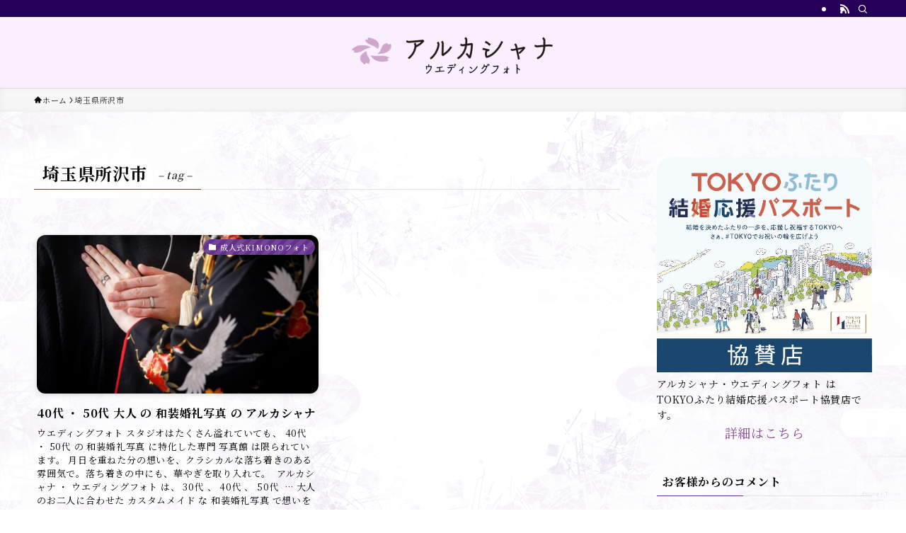

--- FILE ---
content_type: text/html; charset=utf-8
request_url: https://www.google.com/recaptcha/api2/anchor?ar=1&k=6LdNxGQoAAAAANxtiMg3oBDchuHZOg7mZLwdBxvD&co=aHR0cHM6Ly93YXNvLXNoYXNoaW4uY29tOjQ0Mw..&hl=en&v=7gg7H51Q-naNfhmCP3_R47ho&size=invisible&anchor-ms=20000&execute-ms=15000&cb=r7cn1hypx2h2
body_size: 48123
content:
<!DOCTYPE HTML><html dir="ltr" lang="en"><head><meta http-equiv="Content-Type" content="text/html; charset=UTF-8">
<meta http-equiv="X-UA-Compatible" content="IE=edge">
<title>reCAPTCHA</title>
<style type="text/css">
/* cyrillic-ext */
@font-face {
  font-family: 'Roboto';
  font-style: normal;
  font-weight: 400;
  font-stretch: 100%;
  src: url(//fonts.gstatic.com/s/roboto/v48/KFO7CnqEu92Fr1ME7kSn66aGLdTylUAMa3GUBHMdazTgWw.woff2) format('woff2');
  unicode-range: U+0460-052F, U+1C80-1C8A, U+20B4, U+2DE0-2DFF, U+A640-A69F, U+FE2E-FE2F;
}
/* cyrillic */
@font-face {
  font-family: 'Roboto';
  font-style: normal;
  font-weight: 400;
  font-stretch: 100%;
  src: url(//fonts.gstatic.com/s/roboto/v48/KFO7CnqEu92Fr1ME7kSn66aGLdTylUAMa3iUBHMdazTgWw.woff2) format('woff2');
  unicode-range: U+0301, U+0400-045F, U+0490-0491, U+04B0-04B1, U+2116;
}
/* greek-ext */
@font-face {
  font-family: 'Roboto';
  font-style: normal;
  font-weight: 400;
  font-stretch: 100%;
  src: url(//fonts.gstatic.com/s/roboto/v48/KFO7CnqEu92Fr1ME7kSn66aGLdTylUAMa3CUBHMdazTgWw.woff2) format('woff2');
  unicode-range: U+1F00-1FFF;
}
/* greek */
@font-face {
  font-family: 'Roboto';
  font-style: normal;
  font-weight: 400;
  font-stretch: 100%;
  src: url(//fonts.gstatic.com/s/roboto/v48/KFO7CnqEu92Fr1ME7kSn66aGLdTylUAMa3-UBHMdazTgWw.woff2) format('woff2');
  unicode-range: U+0370-0377, U+037A-037F, U+0384-038A, U+038C, U+038E-03A1, U+03A3-03FF;
}
/* math */
@font-face {
  font-family: 'Roboto';
  font-style: normal;
  font-weight: 400;
  font-stretch: 100%;
  src: url(//fonts.gstatic.com/s/roboto/v48/KFO7CnqEu92Fr1ME7kSn66aGLdTylUAMawCUBHMdazTgWw.woff2) format('woff2');
  unicode-range: U+0302-0303, U+0305, U+0307-0308, U+0310, U+0312, U+0315, U+031A, U+0326-0327, U+032C, U+032F-0330, U+0332-0333, U+0338, U+033A, U+0346, U+034D, U+0391-03A1, U+03A3-03A9, U+03B1-03C9, U+03D1, U+03D5-03D6, U+03F0-03F1, U+03F4-03F5, U+2016-2017, U+2034-2038, U+203C, U+2040, U+2043, U+2047, U+2050, U+2057, U+205F, U+2070-2071, U+2074-208E, U+2090-209C, U+20D0-20DC, U+20E1, U+20E5-20EF, U+2100-2112, U+2114-2115, U+2117-2121, U+2123-214F, U+2190, U+2192, U+2194-21AE, U+21B0-21E5, U+21F1-21F2, U+21F4-2211, U+2213-2214, U+2216-22FF, U+2308-230B, U+2310, U+2319, U+231C-2321, U+2336-237A, U+237C, U+2395, U+239B-23B7, U+23D0, U+23DC-23E1, U+2474-2475, U+25AF, U+25B3, U+25B7, U+25BD, U+25C1, U+25CA, U+25CC, U+25FB, U+266D-266F, U+27C0-27FF, U+2900-2AFF, U+2B0E-2B11, U+2B30-2B4C, U+2BFE, U+3030, U+FF5B, U+FF5D, U+1D400-1D7FF, U+1EE00-1EEFF;
}
/* symbols */
@font-face {
  font-family: 'Roboto';
  font-style: normal;
  font-weight: 400;
  font-stretch: 100%;
  src: url(//fonts.gstatic.com/s/roboto/v48/KFO7CnqEu92Fr1ME7kSn66aGLdTylUAMaxKUBHMdazTgWw.woff2) format('woff2');
  unicode-range: U+0001-000C, U+000E-001F, U+007F-009F, U+20DD-20E0, U+20E2-20E4, U+2150-218F, U+2190, U+2192, U+2194-2199, U+21AF, U+21E6-21F0, U+21F3, U+2218-2219, U+2299, U+22C4-22C6, U+2300-243F, U+2440-244A, U+2460-24FF, U+25A0-27BF, U+2800-28FF, U+2921-2922, U+2981, U+29BF, U+29EB, U+2B00-2BFF, U+4DC0-4DFF, U+FFF9-FFFB, U+10140-1018E, U+10190-1019C, U+101A0, U+101D0-101FD, U+102E0-102FB, U+10E60-10E7E, U+1D2C0-1D2D3, U+1D2E0-1D37F, U+1F000-1F0FF, U+1F100-1F1AD, U+1F1E6-1F1FF, U+1F30D-1F30F, U+1F315, U+1F31C, U+1F31E, U+1F320-1F32C, U+1F336, U+1F378, U+1F37D, U+1F382, U+1F393-1F39F, U+1F3A7-1F3A8, U+1F3AC-1F3AF, U+1F3C2, U+1F3C4-1F3C6, U+1F3CA-1F3CE, U+1F3D4-1F3E0, U+1F3ED, U+1F3F1-1F3F3, U+1F3F5-1F3F7, U+1F408, U+1F415, U+1F41F, U+1F426, U+1F43F, U+1F441-1F442, U+1F444, U+1F446-1F449, U+1F44C-1F44E, U+1F453, U+1F46A, U+1F47D, U+1F4A3, U+1F4B0, U+1F4B3, U+1F4B9, U+1F4BB, U+1F4BF, U+1F4C8-1F4CB, U+1F4D6, U+1F4DA, U+1F4DF, U+1F4E3-1F4E6, U+1F4EA-1F4ED, U+1F4F7, U+1F4F9-1F4FB, U+1F4FD-1F4FE, U+1F503, U+1F507-1F50B, U+1F50D, U+1F512-1F513, U+1F53E-1F54A, U+1F54F-1F5FA, U+1F610, U+1F650-1F67F, U+1F687, U+1F68D, U+1F691, U+1F694, U+1F698, U+1F6AD, U+1F6B2, U+1F6B9-1F6BA, U+1F6BC, U+1F6C6-1F6CF, U+1F6D3-1F6D7, U+1F6E0-1F6EA, U+1F6F0-1F6F3, U+1F6F7-1F6FC, U+1F700-1F7FF, U+1F800-1F80B, U+1F810-1F847, U+1F850-1F859, U+1F860-1F887, U+1F890-1F8AD, U+1F8B0-1F8BB, U+1F8C0-1F8C1, U+1F900-1F90B, U+1F93B, U+1F946, U+1F984, U+1F996, U+1F9E9, U+1FA00-1FA6F, U+1FA70-1FA7C, U+1FA80-1FA89, U+1FA8F-1FAC6, U+1FACE-1FADC, U+1FADF-1FAE9, U+1FAF0-1FAF8, U+1FB00-1FBFF;
}
/* vietnamese */
@font-face {
  font-family: 'Roboto';
  font-style: normal;
  font-weight: 400;
  font-stretch: 100%;
  src: url(//fonts.gstatic.com/s/roboto/v48/KFO7CnqEu92Fr1ME7kSn66aGLdTylUAMa3OUBHMdazTgWw.woff2) format('woff2');
  unicode-range: U+0102-0103, U+0110-0111, U+0128-0129, U+0168-0169, U+01A0-01A1, U+01AF-01B0, U+0300-0301, U+0303-0304, U+0308-0309, U+0323, U+0329, U+1EA0-1EF9, U+20AB;
}
/* latin-ext */
@font-face {
  font-family: 'Roboto';
  font-style: normal;
  font-weight: 400;
  font-stretch: 100%;
  src: url(//fonts.gstatic.com/s/roboto/v48/KFO7CnqEu92Fr1ME7kSn66aGLdTylUAMa3KUBHMdazTgWw.woff2) format('woff2');
  unicode-range: U+0100-02BA, U+02BD-02C5, U+02C7-02CC, U+02CE-02D7, U+02DD-02FF, U+0304, U+0308, U+0329, U+1D00-1DBF, U+1E00-1E9F, U+1EF2-1EFF, U+2020, U+20A0-20AB, U+20AD-20C0, U+2113, U+2C60-2C7F, U+A720-A7FF;
}
/* latin */
@font-face {
  font-family: 'Roboto';
  font-style: normal;
  font-weight: 400;
  font-stretch: 100%;
  src: url(//fonts.gstatic.com/s/roboto/v48/KFO7CnqEu92Fr1ME7kSn66aGLdTylUAMa3yUBHMdazQ.woff2) format('woff2');
  unicode-range: U+0000-00FF, U+0131, U+0152-0153, U+02BB-02BC, U+02C6, U+02DA, U+02DC, U+0304, U+0308, U+0329, U+2000-206F, U+20AC, U+2122, U+2191, U+2193, U+2212, U+2215, U+FEFF, U+FFFD;
}
/* cyrillic-ext */
@font-face {
  font-family: 'Roboto';
  font-style: normal;
  font-weight: 500;
  font-stretch: 100%;
  src: url(//fonts.gstatic.com/s/roboto/v48/KFO7CnqEu92Fr1ME7kSn66aGLdTylUAMa3GUBHMdazTgWw.woff2) format('woff2');
  unicode-range: U+0460-052F, U+1C80-1C8A, U+20B4, U+2DE0-2DFF, U+A640-A69F, U+FE2E-FE2F;
}
/* cyrillic */
@font-face {
  font-family: 'Roboto';
  font-style: normal;
  font-weight: 500;
  font-stretch: 100%;
  src: url(//fonts.gstatic.com/s/roboto/v48/KFO7CnqEu92Fr1ME7kSn66aGLdTylUAMa3iUBHMdazTgWw.woff2) format('woff2');
  unicode-range: U+0301, U+0400-045F, U+0490-0491, U+04B0-04B1, U+2116;
}
/* greek-ext */
@font-face {
  font-family: 'Roboto';
  font-style: normal;
  font-weight: 500;
  font-stretch: 100%;
  src: url(//fonts.gstatic.com/s/roboto/v48/KFO7CnqEu92Fr1ME7kSn66aGLdTylUAMa3CUBHMdazTgWw.woff2) format('woff2');
  unicode-range: U+1F00-1FFF;
}
/* greek */
@font-face {
  font-family: 'Roboto';
  font-style: normal;
  font-weight: 500;
  font-stretch: 100%;
  src: url(//fonts.gstatic.com/s/roboto/v48/KFO7CnqEu92Fr1ME7kSn66aGLdTylUAMa3-UBHMdazTgWw.woff2) format('woff2');
  unicode-range: U+0370-0377, U+037A-037F, U+0384-038A, U+038C, U+038E-03A1, U+03A3-03FF;
}
/* math */
@font-face {
  font-family: 'Roboto';
  font-style: normal;
  font-weight: 500;
  font-stretch: 100%;
  src: url(//fonts.gstatic.com/s/roboto/v48/KFO7CnqEu92Fr1ME7kSn66aGLdTylUAMawCUBHMdazTgWw.woff2) format('woff2');
  unicode-range: U+0302-0303, U+0305, U+0307-0308, U+0310, U+0312, U+0315, U+031A, U+0326-0327, U+032C, U+032F-0330, U+0332-0333, U+0338, U+033A, U+0346, U+034D, U+0391-03A1, U+03A3-03A9, U+03B1-03C9, U+03D1, U+03D5-03D6, U+03F0-03F1, U+03F4-03F5, U+2016-2017, U+2034-2038, U+203C, U+2040, U+2043, U+2047, U+2050, U+2057, U+205F, U+2070-2071, U+2074-208E, U+2090-209C, U+20D0-20DC, U+20E1, U+20E5-20EF, U+2100-2112, U+2114-2115, U+2117-2121, U+2123-214F, U+2190, U+2192, U+2194-21AE, U+21B0-21E5, U+21F1-21F2, U+21F4-2211, U+2213-2214, U+2216-22FF, U+2308-230B, U+2310, U+2319, U+231C-2321, U+2336-237A, U+237C, U+2395, U+239B-23B7, U+23D0, U+23DC-23E1, U+2474-2475, U+25AF, U+25B3, U+25B7, U+25BD, U+25C1, U+25CA, U+25CC, U+25FB, U+266D-266F, U+27C0-27FF, U+2900-2AFF, U+2B0E-2B11, U+2B30-2B4C, U+2BFE, U+3030, U+FF5B, U+FF5D, U+1D400-1D7FF, U+1EE00-1EEFF;
}
/* symbols */
@font-face {
  font-family: 'Roboto';
  font-style: normal;
  font-weight: 500;
  font-stretch: 100%;
  src: url(//fonts.gstatic.com/s/roboto/v48/KFO7CnqEu92Fr1ME7kSn66aGLdTylUAMaxKUBHMdazTgWw.woff2) format('woff2');
  unicode-range: U+0001-000C, U+000E-001F, U+007F-009F, U+20DD-20E0, U+20E2-20E4, U+2150-218F, U+2190, U+2192, U+2194-2199, U+21AF, U+21E6-21F0, U+21F3, U+2218-2219, U+2299, U+22C4-22C6, U+2300-243F, U+2440-244A, U+2460-24FF, U+25A0-27BF, U+2800-28FF, U+2921-2922, U+2981, U+29BF, U+29EB, U+2B00-2BFF, U+4DC0-4DFF, U+FFF9-FFFB, U+10140-1018E, U+10190-1019C, U+101A0, U+101D0-101FD, U+102E0-102FB, U+10E60-10E7E, U+1D2C0-1D2D3, U+1D2E0-1D37F, U+1F000-1F0FF, U+1F100-1F1AD, U+1F1E6-1F1FF, U+1F30D-1F30F, U+1F315, U+1F31C, U+1F31E, U+1F320-1F32C, U+1F336, U+1F378, U+1F37D, U+1F382, U+1F393-1F39F, U+1F3A7-1F3A8, U+1F3AC-1F3AF, U+1F3C2, U+1F3C4-1F3C6, U+1F3CA-1F3CE, U+1F3D4-1F3E0, U+1F3ED, U+1F3F1-1F3F3, U+1F3F5-1F3F7, U+1F408, U+1F415, U+1F41F, U+1F426, U+1F43F, U+1F441-1F442, U+1F444, U+1F446-1F449, U+1F44C-1F44E, U+1F453, U+1F46A, U+1F47D, U+1F4A3, U+1F4B0, U+1F4B3, U+1F4B9, U+1F4BB, U+1F4BF, U+1F4C8-1F4CB, U+1F4D6, U+1F4DA, U+1F4DF, U+1F4E3-1F4E6, U+1F4EA-1F4ED, U+1F4F7, U+1F4F9-1F4FB, U+1F4FD-1F4FE, U+1F503, U+1F507-1F50B, U+1F50D, U+1F512-1F513, U+1F53E-1F54A, U+1F54F-1F5FA, U+1F610, U+1F650-1F67F, U+1F687, U+1F68D, U+1F691, U+1F694, U+1F698, U+1F6AD, U+1F6B2, U+1F6B9-1F6BA, U+1F6BC, U+1F6C6-1F6CF, U+1F6D3-1F6D7, U+1F6E0-1F6EA, U+1F6F0-1F6F3, U+1F6F7-1F6FC, U+1F700-1F7FF, U+1F800-1F80B, U+1F810-1F847, U+1F850-1F859, U+1F860-1F887, U+1F890-1F8AD, U+1F8B0-1F8BB, U+1F8C0-1F8C1, U+1F900-1F90B, U+1F93B, U+1F946, U+1F984, U+1F996, U+1F9E9, U+1FA00-1FA6F, U+1FA70-1FA7C, U+1FA80-1FA89, U+1FA8F-1FAC6, U+1FACE-1FADC, U+1FADF-1FAE9, U+1FAF0-1FAF8, U+1FB00-1FBFF;
}
/* vietnamese */
@font-face {
  font-family: 'Roboto';
  font-style: normal;
  font-weight: 500;
  font-stretch: 100%;
  src: url(//fonts.gstatic.com/s/roboto/v48/KFO7CnqEu92Fr1ME7kSn66aGLdTylUAMa3OUBHMdazTgWw.woff2) format('woff2');
  unicode-range: U+0102-0103, U+0110-0111, U+0128-0129, U+0168-0169, U+01A0-01A1, U+01AF-01B0, U+0300-0301, U+0303-0304, U+0308-0309, U+0323, U+0329, U+1EA0-1EF9, U+20AB;
}
/* latin-ext */
@font-face {
  font-family: 'Roboto';
  font-style: normal;
  font-weight: 500;
  font-stretch: 100%;
  src: url(//fonts.gstatic.com/s/roboto/v48/KFO7CnqEu92Fr1ME7kSn66aGLdTylUAMa3KUBHMdazTgWw.woff2) format('woff2');
  unicode-range: U+0100-02BA, U+02BD-02C5, U+02C7-02CC, U+02CE-02D7, U+02DD-02FF, U+0304, U+0308, U+0329, U+1D00-1DBF, U+1E00-1E9F, U+1EF2-1EFF, U+2020, U+20A0-20AB, U+20AD-20C0, U+2113, U+2C60-2C7F, U+A720-A7FF;
}
/* latin */
@font-face {
  font-family: 'Roboto';
  font-style: normal;
  font-weight: 500;
  font-stretch: 100%;
  src: url(//fonts.gstatic.com/s/roboto/v48/KFO7CnqEu92Fr1ME7kSn66aGLdTylUAMa3yUBHMdazQ.woff2) format('woff2');
  unicode-range: U+0000-00FF, U+0131, U+0152-0153, U+02BB-02BC, U+02C6, U+02DA, U+02DC, U+0304, U+0308, U+0329, U+2000-206F, U+20AC, U+2122, U+2191, U+2193, U+2212, U+2215, U+FEFF, U+FFFD;
}
/* cyrillic-ext */
@font-face {
  font-family: 'Roboto';
  font-style: normal;
  font-weight: 900;
  font-stretch: 100%;
  src: url(//fonts.gstatic.com/s/roboto/v48/KFO7CnqEu92Fr1ME7kSn66aGLdTylUAMa3GUBHMdazTgWw.woff2) format('woff2');
  unicode-range: U+0460-052F, U+1C80-1C8A, U+20B4, U+2DE0-2DFF, U+A640-A69F, U+FE2E-FE2F;
}
/* cyrillic */
@font-face {
  font-family: 'Roboto';
  font-style: normal;
  font-weight: 900;
  font-stretch: 100%;
  src: url(//fonts.gstatic.com/s/roboto/v48/KFO7CnqEu92Fr1ME7kSn66aGLdTylUAMa3iUBHMdazTgWw.woff2) format('woff2');
  unicode-range: U+0301, U+0400-045F, U+0490-0491, U+04B0-04B1, U+2116;
}
/* greek-ext */
@font-face {
  font-family: 'Roboto';
  font-style: normal;
  font-weight: 900;
  font-stretch: 100%;
  src: url(//fonts.gstatic.com/s/roboto/v48/KFO7CnqEu92Fr1ME7kSn66aGLdTylUAMa3CUBHMdazTgWw.woff2) format('woff2');
  unicode-range: U+1F00-1FFF;
}
/* greek */
@font-face {
  font-family: 'Roboto';
  font-style: normal;
  font-weight: 900;
  font-stretch: 100%;
  src: url(//fonts.gstatic.com/s/roboto/v48/KFO7CnqEu92Fr1ME7kSn66aGLdTylUAMa3-UBHMdazTgWw.woff2) format('woff2');
  unicode-range: U+0370-0377, U+037A-037F, U+0384-038A, U+038C, U+038E-03A1, U+03A3-03FF;
}
/* math */
@font-face {
  font-family: 'Roboto';
  font-style: normal;
  font-weight: 900;
  font-stretch: 100%;
  src: url(//fonts.gstatic.com/s/roboto/v48/KFO7CnqEu92Fr1ME7kSn66aGLdTylUAMawCUBHMdazTgWw.woff2) format('woff2');
  unicode-range: U+0302-0303, U+0305, U+0307-0308, U+0310, U+0312, U+0315, U+031A, U+0326-0327, U+032C, U+032F-0330, U+0332-0333, U+0338, U+033A, U+0346, U+034D, U+0391-03A1, U+03A3-03A9, U+03B1-03C9, U+03D1, U+03D5-03D6, U+03F0-03F1, U+03F4-03F5, U+2016-2017, U+2034-2038, U+203C, U+2040, U+2043, U+2047, U+2050, U+2057, U+205F, U+2070-2071, U+2074-208E, U+2090-209C, U+20D0-20DC, U+20E1, U+20E5-20EF, U+2100-2112, U+2114-2115, U+2117-2121, U+2123-214F, U+2190, U+2192, U+2194-21AE, U+21B0-21E5, U+21F1-21F2, U+21F4-2211, U+2213-2214, U+2216-22FF, U+2308-230B, U+2310, U+2319, U+231C-2321, U+2336-237A, U+237C, U+2395, U+239B-23B7, U+23D0, U+23DC-23E1, U+2474-2475, U+25AF, U+25B3, U+25B7, U+25BD, U+25C1, U+25CA, U+25CC, U+25FB, U+266D-266F, U+27C0-27FF, U+2900-2AFF, U+2B0E-2B11, U+2B30-2B4C, U+2BFE, U+3030, U+FF5B, U+FF5D, U+1D400-1D7FF, U+1EE00-1EEFF;
}
/* symbols */
@font-face {
  font-family: 'Roboto';
  font-style: normal;
  font-weight: 900;
  font-stretch: 100%;
  src: url(//fonts.gstatic.com/s/roboto/v48/KFO7CnqEu92Fr1ME7kSn66aGLdTylUAMaxKUBHMdazTgWw.woff2) format('woff2');
  unicode-range: U+0001-000C, U+000E-001F, U+007F-009F, U+20DD-20E0, U+20E2-20E4, U+2150-218F, U+2190, U+2192, U+2194-2199, U+21AF, U+21E6-21F0, U+21F3, U+2218-2219, U+2299, U+22C4-22C6, U+2300-243F, U+2440-244A, U+2460-24FF, U+25A0-27BF, U+2800-28FF, U+2921-2922, U+2981, U+29BF, U+29EB, U+2B00-2BFF, U+4DC0-4DFF, U+FFF9-FFFB, U+10140-1018E, U+10190-1019C, U+101A0, U+101D0-101FD, U+102E0-102FB, U+10E60-10E7E, U+1D2C0-1D2D3, U+1D2E0-1D37F, U+1F000-1F0FF, U+1F100-1F1AD, U+1F1E6-1F1FF, U+1F30D-1F30F, U+1F315, U+1F31C, U+1F31E, U+1F320-1F32C, U+1F336, U+1F378, U+1F37D, U+1F382, U+1F393-1F39F, U+1F3A7-1F3A8, U+1F3AC-1F3AF, U+1F3C2, U+1F3C4-1F3C6, U+1F3CA-1F3CE, U+1F3D4-1F3E0, U+1F3ED, U+1F3F1-1F3F3, U+1F3F5-1F3F7, U+1F408, U+1F415, U+1F41F, U+1F426, U+1F43F, U+1F441-1F442, U+1F444, U+1F446-1F449, U+1F44C-1F44E, U+1F453, U+1F46A, U+1F47D, U+1F4A3, U+1F4B0, U+1F4B3, U+1F4B9, U+1F4BB, U+1F4BF, U+1F4C8-1F4CB, U+1F4D6, U+1F4DA, U+1F4DF, U+1F4E3-1F4E6, U+1F4EA-1F4ED, U+1F4F7, U+1F4F9-1F4FB, U+1F4FD-1F4FE, U+1F503, U+1F507-1F50B, U+1F50D, U+1F512-1F513, U+1F53E-1F54A, U+1F54F-1F5FA, U+1F610, U+1F650-1F67F, U+1F687, U+1F68D, U+1F691, U+1F694, U+1F698, U+1F6AD, U+1F6B2, U+1F6B9-1F6BA, U+1F6BC, U+1F6C6-1F6CF, U+1F6D3-1F6D7, U+1F6E0-1F6EA, U+1F6F0-1F6F3, U+1F6F7-1F6FC, U+1F700-1F7FF, U+1F800-1F80B, U+1F810-1F847, U+1F850-1F859, U+1F860-1F887, U+1F890-1F8AD, U+1F8B0-1F8BB, U+1F8C0-1F8C1, U+1F900-1F90B, U+1F93B, U+1F946, U+1F984, U+1F996, U+1F9E9, U+1FA00-1FA6F, U+1FA70-1FA7C, U+1FA80-1FA89, U+1FA8F-1FAC6, U+1FACE-1FADC, U+1FADF-1FAE9, U+1FAF0-1FAF8, U+1FB00-1FBFF;
}
/* vietnamese */
@font-face {
  font-family: 'Roboto';
  font-style: normal;
  font-weight: 900;
  font-stretch: 100%;
  src: url(//fonts.gstatic.com/s/roboto/v48/KFO7CnqEu92Fr1ME7kSn66aGLdTylUAMa3OUBHMdazTgWw.woff2) format('woff2');
  unicode-range: U+0102-0103, U+0110-0111, U+0128-0129, U+0168-0169, U+01A0-01A1, U+01AF-01B0, U+0300-0301, U+0303-0304, U+0308-0309, U+0323, U+0329, U+1EA0-1EF9, U+20AB;
}
/* latin-ext */
@font-face {
  font-family: 'Roboto';
  font-style: normal;
  font-weight: 900;
  font-stretch: 100%;
  src: url(//fonts.gstatic.com/s/roboto/v48/KFO7CnqEu92Fr1ME7kSn66aGLdTylUAMa3KUBHMdazTgWw.woff2) format('woff2');
  unicode-range: U+0100-02BA, U+02BD-02C5, U+02C7-02CC, U+02CE-02D7, U+02DD-02FF, U+0304, U+0308, U+0329, U+1D00-1DBF, U+1E00-1E9F, U+1EF2-1EFF, U+2020, U+20A0-20AB, U+20AD-20C0, U+2113, U+2C60-2C7F, U+A720-A7FF;
}
/* latin */
@font-face {
  font-family: 'Roboto';
  font-style: normal;
  font-weight: 900;
  font-stretch: 100%;
  src: url(//fonts.gstatic.com/s/roboto/v48/KFO7CnqEu92Fr1ME7kSn66aGLdTylUAMa3yUBHMdazQ.woff2) format('woff2');
  unicode-range: U+0000-00FF, U+0131, U+0152-0153, U+02BB-02BC, U+02C6, U+02DA, U+02DC, U+0304, U+0308, U+0329, U+2000-206F, U+20AC, U+2122, U+2191, U+2193, U+2212, U+2215, U+FEFF, U+FFFD;
}

</style>
<link rel="stylesheet" type="text/css" href="https://www.gstatic.com/recaptcha/releases/7gg7H51Q-naNfhmCP3_R47ho/styles__ltr.css">
<script nonce="5IQoa2A9JrNsFWs8SBJ35g" type="text/javascript">window['__recaptcha_api'] = 'https://www.google.com/recaptcha/api2/';</script>
<script type="text/javascript" src="https://www.gstatic.com/recaptcha/releases/7gg7H51Q-naNfhmCP3_R47ho/recaptcha__en.js" nonce="5IQoa2A9JrNsFWs8SBJ35g">
      
    </script></head>
<body><div id="rc-anchor-alert" class="rc-anchor-alert"></div>
<input type="hidden" id="recaptcha-token" value="[base64]">
<script type="text/javascript" nonce="5IQoa2A9JrNsFWs8SBJ35g">
      recaptcha.anchor.Main.init("[\x22ainput\x22,[\x22bgdata\x22,\x22\x22,\[base64]/[base64]/[base64]/[base64]/[base64]/[base64]/[base64]/[base64]/[base64]/[base64]\\u003d\x22,\[base64]\x22,\x22w57Du8K2I8KFw5xcw4UhO8KtwqQgwpXDtxRQHAZlwr8pw4fDtsKywpfCrWN5wqtpw4rDqWHDvsOJwqckUsOBNjjClmECcm/DrsOcMMKxw4FYdnbChTAuSMOLw4jCmMKbw7vCosKzwr3CoMOCEgzCssKHWcKiwqbCsTJfAcO5w4TCg8KrwobCvFvCh8OWKDZeWsOGC8KqajBycMOfHh/Cg8KAHBQTw4ABYkVdwqvCmcOGw43DhsOcTw1RwqIFwow9w4TDkxwvwoAOwpvCnsOLSsKUw5LClFbCucKBIRMrasKXw5/CimoGaRrDimHDvS1cwonDlMKSdAzDsj0gEsO6wpzDmFHDk8O+woldwq9PKFogGVROw5rCu8KjwqxPPVjDvxHDqMO+w7LDnxTDpsOoLQbDtcKpNcK9ccKpwqzCljDCocKZw7HCixjDi8O3w63DqMOXw4xdw6snbMOzVCXCicKbwoDCgW/ChMOZw6vDjzcCMMODw7LDjQfCokTClMK8MVnDuRTCt8OHXn3CuEouUcKmworDmwQ8chPCo8Kww7oIXmgYwprDmybDnFx/MUt2w4HCiT0jTlNTLwTCgmRDw4zDmXjCgTzDrsKuwpjDjlE8wrJAS8OLw5DDs8KVwp3DhEs3w51Aw5/[base64]/DnBIKFcK8Yl3DgsOWWVjDhgXChMOgw7Ybw6fDgcOBwoEcecKPw6cZwp7CsE7CtsOVwrk/ecOLRAzDmMOFbSlVwqlBV3PDhsK2w5zDjMOcwpQCasKoNx81w6ktwo50w5bDvWIbPcOyw5LDpMOvw4bCscKLwoHDlisMwqzCvMOlw6p2NMK7wpVxw7bDhmXCl8KawpzCtHcVw7FdwqnCgR7CqMKswpxOZsOywozDqMO9ez/CmQFPwr/CqnFTUMOqwooWfFfDlMKRfmDCqsO2Z8K9CcOGJsKwOXrCksOfwpzCn8KWw7bCuyBIw4R4w51qwp8LQcKlwpM3Kl3CsMOFalnCjgMvLxIgQjTDlsKWw4rCtcO6wqvCoGvDiwttGxvCmGh9OcKLw47DnsOpwo7Dt8OJB8OuTwjDpcKjw54/[base64]/CiMKlwqhGQ2PDp0Baw7cuw6zDnsKnZmkfwpDCoEcGGDEhw7HDu8KoOcOmw7PDpcOHwp3Dl8O7wqEFwqNrCwRREsO4wo/Drgg9wpHDp8KqecKvw73Ds8K4wrrDmsKnwpbDgcKTwonCtwzDumfCvcK5woB5I8Otw5wgGlPDqyQoFDXDnsOlfMKaesO5w7/DkQ5Pe8KJEEPDv8KJccOpwoR4woVZwoVAOcKxw5YBSsKaZgN/woVlw6XDkRTDrXoacFTCkGPDnx1vwrc/wrfDlmI/w5vDvcKKwpsoMljDjkXDlMKwfHvDt8KowoA7CcOswqDDniA/w7s4wqjCjsOAw41ewpJKZm7CogAWw7svwp/DvMOjKFvCnmM3MGzCnsOuwrkxw6DCninDssORw5/CucOeH1I5woV5w78DBMK+XsKMw6bCmMOPwoPDocO+w5YObGrCmHlXEk9Fw7tJfMKbw7oLwrFMwpnCo8KcbMOeHx/CmXTCmnPCrMOsRXQcw5LCpsOpe1zDmgYxw6nChcK4wqHCsAsbwoA8DEDCpsOlw51zwoNxw4AVwqfChznDgsKLfWLDsFAVPTjDhsKow4TCnsKTNWV3w5LCscORwodfwpItwpEFZxvDmFTCgsKIwr/[base64]/Dhj/CpQsxW2t6FELDpsONbsK9VMK8IMOabMOHR8O6A8Ojw7DDtyUXZMK0QEEqw5XCtxfCqMO3wpnCgRPDjj0cw6g+wqfCkUEpwr7CtMKVwqbDhVnDs0zDsQTCnkcyw6HCvGE1DcKBch/DrsOSIsKqw7/[base64]/w5/DlMO4w5zCp8Kfw7Q+woRJwpdHeWFRw58owrpUwqzDoA3CmHxMKRJ/woDDpgtYw4DDm8OVw73DkCg6MMKZw4s3w6PCuMOpaMOWNgTCtx/CvCrCnj0sw5BhwpbDujZuasOte8KLQsKVwqB/P2BVHxHDrcOjbWYsw4fCsH3CoT/Cv8OvW8Ojw54Gwqhnw5IJw7DChR/[base64]/wpTDoC3DjHdiw600ZHXChMKcN8KyfcK8wpzDpsKWwoTClwjDtX8bw5fDvsKKwrl/RMKuOmrCrcO7aXLDkB17wq1cwpwSJwLDpm44w7XDrcKWw6U2w68iwq7CgEZjacKNwpk+wqdGwrB6WDfCk0rDnnpfw6XCrMK2w7/DoF0SwoB3FlTDjC3Dp8KhUMORw4DDvBzCv8OawpMWwporw4R3E3LCsEohCsORwockamjDpcK0wq1fw71mPMOxcsKFEw1Jw6xsw51KwqQrw5NFw6kRwoHDssKqPcKzQcOUwq5gSsKFd8KNwq1jwoPCv8OXw7zCtDrCr8KrWTRCe8KwwonChcOUP8O3w6/CiAczwr0Fw6lGwqXCq0/Dp8KVTsOuYsOjQ8O9VMOtLcOUw4HCq23DgsKbw7vCumnDpRTCvA/Cv1bDocOWw5EvD8KkdMOAOcOawognw6pfwpxXw40twoBdwp8SCCBnVMKCw75Mw4LDt1I7MjItw7PCiHo6w6cVw6cXwrfCu8OIw7fDlQBYw4tVCsKCJcOkbcK2YcKua0jClEhhVRtewobCv8OpKcKcHyHDscKGf8O+w6JNwpHCjF3CocOvw4XChAzCpcKJwpzDnV/[base64]/YcOYKSHDg8Kgw7jCthURwqU+MlMKwqrDlxbCnMKYw5sywrh/UFnDu8O1fcOcfxoII8O+w6jClGPDnmHDtcKob8Ktw7tLw53CvCwqw5hfwo/[base64]/CkXpDw6rCqMKiw4nCnsO6w7jDtT4Rwq1ww5HDusKRwqnDkgXCsMO2w6haOAkxNXzDoFJNXBHCqx/Du1cYbMKUwqbCoVzDkHwZJcKEwoQQBsK9QlnCucK+wpsuDcO/[base64]/JcKkeMO0w4dJdcKjwqhXIMKlw7ZafQbDicK+dcORw5ESwr5BF8OrwoHDjcOYwqPCrsOCYwp1e3xDwo0YSGfCvGB8w6bCmm8xbz/Di8K/[base64]/DvMKzHUfCr3jCjcOPNAXCgnzDuMODwrwiw5DDkMOUdmnCsEQfCAjDk8O0woHDv8OcwrdNdsOHOMKYwoU6XQY6IcKUwoQ+w5J5K0YCOTURRMOYw51CWAkoUE/Du8OuIsK4w5bDjxzCu8OiTj7CijjCtl5hY8Ohw5kFwqnCr8K0woItw75ww6QrSn0+LjpUMkjCu8KJacKfewg5FcOYwqw/W8OAw5lsc8K9HiJLw5RTN8OdwpXCisOAWhx1wrA4w4/Cjy3DtMK3w7xAZB3CgcKEw6zDrwtJJsOXwoDDq1fCj8Kuwos+wopxNlDCrMOkw7/CtSPCrsKfV8O7EQh2wrDCmxMBbgIywpF8w7bCqcONwovDjcOGwrPDskTCpsKwwrw4w7AIw4lONMKpw7PCgW/CuwPCugFfUsKhOcO3eXpnwp8OTMOCw5cZwolBK8OFw5shw7deUcOrw7k/KsOyEMOsw4AfwrYcE8OcwoRCSzFpb1FZw5IzBxLDuHR1woHDoUnDvMKdew/CncKCwoDDgsOIw4oIwoxcJiUaNiZ3LMOmw5FmXEpWw6ZtXsKWw4/DpcOWT07Dp8Ktw60bJAjCvUMWwqhVw4ZiCcKbw4fCgjsuGsOew5Usw6PDlT3CucKDDsK4HcOYCELDvhjCusObw7zClDEhdsOQwp3CrMO4HCnDhcOYwpQOwqTDh8K5MMOiw5fDjcKmwr/Du8KQw4XDqsOuCsOZw7HCuzNtJBfDpcKKw6TDjsKKOzAbbsKHYGQewo8Uw6nDvsOuwoHClQ3Cq0IFw7B1DcK0eMOydMKowp4jw6/DvGBtw6Fpw4jChcKcw5Uyw6dDwpbDlsKgeTcXwpY3FMK3SMOffMOGBgzDvhMldsOuwoPCgsONwpYswoAkwoBkwoVMwpA2UF/[base64]/LMKzw7DCvWgdYsKuwqFXwrBieCzCikbCjcOHwp/CksKVw63DtVdjwpvDjV9GwrsdYno1XcK1RsOXPMKywoPDucKgw6TCnsOWGWoBwq5fM8OJw7XCpU06NcOfZcKlTcOwwrXCi8Orw4PDs2A0T8K5MMKgRF4CwrjCksKyK8K5OMOvbXFCw4/CtDUJCws/[base64]/[base64]/CoFDDugVKPMOCwpjCjDMcwp5Aw6zCpVp4AWoaSxtFwqDDrj/DicO3Wg/CtcOiXgRwwpIhwqhWwqNawq/DkUg8w5TDvzLCg8OLD0PCoQASw6zChCo6Y1TCuBg9TcOJLHrDgX8nw7bDtMKsw5w/T0PCt3cXP8OkN8OxwojDlCDCvlnDmcOEfcKWw7bCt8OOw5dZIyXDmMKlXsK/w4RTCMOdw48gwprCg8KdfsKzwp8LwrUZesOcaGDCncO1w59nw4nDucKEw43DmsOlCy7DgMKRYEjCkHjCkmXCj8KIw54qX8OPWFBALSw8OFARw57CsSkmw6PDtWfDosO/woADw7HCs1s5HCzDoW81L03Drig9wo4pPx/[base64]/[base64]/CjMKjw7LDrcOtQQhwCsOuwqTCmD3CvsOwf8KUwobDhsOSw6rCpxbDvcO7wqRJL8O5Bl1JEcK9KB/[base64]/CjcONUm7DnHXDmcOCw50Kwpl2wpQzw4VEw715w6/CrsO2RcK6MMOhK2d6wqnDisKCw6vCrMOUwr9mw4vCksO5UCIvNMKCecKbHU8gwrHDmMOxIsK3Xy9Sw4XDtH7Cm0pjJcKweRxhwr7Cs8Kuw47DgB11wrFDwozDon7Ciw/CksONw4TCvT1MHMKjwo3DiFPCgUZow5FiwqLDgsOpAApvwoQlw7zDs8OKw7FrPHDDocOoLsOHcsK4I2QmTQJUOsO3w7MmCQ3CjMOwXMKFaMKwwqfChMOTw7dWMcKLAMKjA2pAW8KCUsKWOsKIw6hGDcO2w7fDvMOjJijDgE/CvcOREsOAwr80w5DDusOEw6HCi8KIA03DtMOGOC3DqcKow7HDl8K/Q2nDoMK1ecO+wqZzw77CnsK4EyLCpnwmfsKywqjCmyjChkhickrDjsOVH37Cp2LCssOpFjIzFnjCpznClsKSWCvDtlHCtsO/WMOHw4ciw7jDmsKMw5V+w63DtxRCwq7DoDfCmxzDncOqw4ZZaTbCjsOHwobCiTbCscKSF8Ouw4oNDMO/RE3CrMKxw4/DunzDoBlGw4BPT0cGMlx5w58awonCk1VVG8K/[base64]/[base64]/[base64]/[base64]/djnCmhPCmsOnBMOlw4rDpmHDlS/[base64]/CmwnCqjhnw4TDnAvDhsONw7E+GRUsTCR7dQgnYsOMw60LR3LDscOnw53Dp8Odw4zDqTjDucKZw4zCscOVw6M/PVXDl3Rbw43Dt8KKU8OAw4TDj2PCgEUUwoAUwrZbRcObwqXCpcOkcwlnBBbDozpCwoTDmcKdw7Z2Q2XDkkIIw51pY8ODwovCnXMwwrl2fcOuw48GwrwAVjlpwqo/NxMJLG7CqMOVw7Ifw63CvGJ+CMKYb8K2woNrOUPCoTwnwqczA8O6w61kQV/ClcOXwo8qEFUxwqbCtG4bMWE/[base64]/Dnj/CiMKLw7TCuHJaXMOlw4LCuMK3XMOjw7vCrBI7w5jDlTMcw7xiYsKFJVrDsH12Y8KlBcOMCcOtw6gXwp9WdsOYwrrCmsOoZGDDmcKNw7TCkMKVw4N5woh+TlAVwrzDv0sJLsKgfsKRRMOAw4sidQPCumBQJGFuwobCisK/w7NxRcKOLS1lFAM6acKBUw0SGcO6TsOqPncdBcKXwpjCoMKwwqjCisKUdTrDhcKJwr7CvRszw7V9wobDphbCkV/ClsONw5PDtgUZfzYMwo1yD0/DqGfCuzRCHW1DKMKYSsK1wrHCkGsVMTHCv8O3w5/DuhXCp8KAw4LCkkddw5BeJ8ODJB14VMOqSMOsw7/CjwfCg2gEBHvCksKhG2dpbltmw5fDgcOOFsKSw7cHw4YDOXJ7IcK/[base64]/DhirCvx3DvF9Lwo/CkHvDryNCb8OwWMO7wo4Ow5vDmMK0XcKcA15pfMK/w6TDscOpw6HDmMKAw5zCq8OEOsKMcTnDk1XDocKpw6/DpMOjw7/[base64]/Dsg95LEQswqw1w67CtS8oSMK4w68nScKaa2Urw4clN8KywqdQw6xNPn8dR8OQwrwcYVjDl8OhOcOLw5h+DsKnwoFTQzXDsgDCmgXDoSLDpUV4wrYxbcOfwrUAw6ISNnXCicO9VMKUw4HDtATDtw1jwqzDmmLDpg3DucO/w6nChww8RS7DucOxwrVRwoVcM8OBOk7DpcOewo/Dqg5RGyjDpsK7w6lvNAHCjcO4wqEAwqvDpMOuIlhjfsKVw6tdworCkcOSCsKCw5zCvMK3wpcbRTtXwo/[base64]/Dph4iacOGRsOoOCrDmivDpWzDrsOkSzDClSNBwrpfw7jCgcKsMn91wogHw7XCv07DigjDuj3DgMOLfx/Ci00hOQEHw6pkw4DCrcOPfih0w6sUUA8DSlEbHwDDrMKKwrXDuUzDh1hVdzNKwrfDp1XDvlnCssOnBkPDusO3bQHCq8KnOCkOCDd1IUViNGjDsDNVwqhOwqETGMOtXsKCwrrDhxhUbcOsRGbCqsKFwoPCgcOWwr3DkcOqw6PDtgHDqMKHbMKcwq5vwp/CgWvCi27DgEwMw7NMTcK/PFPDm8KJw4hFQsKdNGnCkjZFw5bDhcOBU8KvwqxyJsO/[base64]/wqkdJhl9MiTDtH7CkFlqw7/DiQRTNUsvw5lSw5zDvcKgBcONw4jCp8KXO8Ogc8OOwo8AwrTCrG5awox1wrRuVMOlw43CkMOpSQfCucKKwqlhMsK9wprCgMKHBMOVw7c4YwzDnBoDw7HCoWfDjsOsA8KZODhPwrzCjCcBw7B6VMKobW/DocKRwqArwp3Cp8OHTcO9w4FHEcKhPsOZw4E9w7hdw4/CqcOpwoohw4rCjcOawqnDg8KTRsOkw7oQElpqEMO6UH3Cg0rCgR7DscK/dWAnwopHw5Uww6LDlRNLw6/[base64]/FMOSw4DCnWZoCcKlwqcZK8OYw6Bewq4/PkxKw73CisOKwrZqVcOsw6XDihlhZMKxw60GIMOvwqd3BcKiwrzCrFLDgsOvcsO5dHrDsS1Kw5DCql/DmlwAw4d+YC9kVgBww5MVRRNew7/DhQJcJMOobMK5DFxaAQDDp8KWwoZDwrnDkVAGw6XCimx3UsK3aMK/Z0zCi0XDh8KbJ8KGwqnDg8OQLsKmasKNaD4cw6ovwr7CkSkSb8OywpVvwpvCv8KPTAvDtcOLw69mHXrCg31ZwoPDt2jDusOLCcO4b8OEWsOTJj/DtwUPBMKwdsOpw6nDhlZVHMOAw7pKHwbCmMKAwpnCgMOSNF4wwqbComfCpRsfw4d3w55hw6/DgQosw45dwrd3w6vDncKvwrd8SApwBi41HWPDpH7CisOZw7VVw6dFEsOdwqFhX2Jbw54fw6LDusKmwpxuAXzDvMKrNsOEY8KRw43Ch8OrRErDqy0OPcKlYsKWw5PCvyMNIyg/[base64]/DtB/ClcKvYcO9eGQ9GEHCjznCsMKdbMKGO8KdU35FQTpMw7wcw7fChcKiMMOlL8KRw6UuAA0owq5YI2LDjjV8N1zCtB/DkMO4wpDDq8O+w7hcK1HDo8Kvw6HDqzoOwqkkLsKxw7jDjTvChyJACsODw7Y7N10rH8OuEsKbGTjDhwzCmDpkw5LCn2d5w4rDkFwqw5rDlkoFVAEuE3zCjMOFAjpfS8KgTSEBwo1nDy0WR1RMT3o4wrTCgsKkwoTDrXHDvwYwwrM1w4/[base64]/CpnbDgsKKw4rCpk82XMOvfMOGQAxXc8O4wrYMwqoUVCjDjsOOUwx5KsKiw6DDgRZ8w5VKC2JgQUTCvCbCoMKjw5XCrcOEDQzCiMKIw5/[base64]/QsOmBMOawqnCssO6GRY5XCHCtEbCiRPDkcO5esObwpHCrcO5NRYNN0jClzwkIhRcPMK0w7s3w605ZSk0KcOQwo0SAMO7wptrHMK5w5UBwq/DkBLClF1BS8Kbwo3CocOgw6/DpsOmw5PDv8Kbw5DDnMKsw4RVw5ZBJcOiTsKSw6Rpw6PClgN7IxA4dsOYVBgrU8OWbn3Dm2NcC10CwojDgsOrwqXCm8KNUMOERMKZU3hKw6t4wpDCiQ8MJcOVDlTDmmXDm8KJAGDCv8KTC8Oofw1tBMO1L8OzPHvDlAVnwqx3wqJ7WsK5w7/Cn8KaworClsOOw4pYwolPw7HCuErCjcOvwpnCiibCnsOiwqEIfsKOITLCj8OZEcKwcsKow7DCvDXCosKKa8KQJn4Aw4bDjMKyw4A0AcKWw7/Cmx7DhcKIOcKlw6tyw6jCscObwqLCmXMqw4Q/w7PDlcOPEsKTw5bCssKIT8OZCSx+w596wpcdwpXDhj/[base64]/fMOiw5R7w5c/fWVqwr9Cbl/ChijDgsOYw7lJEcKrWm3DosOgw6PCjh/Cu8OawoHCocO9a8ODIEXCiMK5w6XCjjcCeyHDkUjDgTHDk8Ohc0dZBcKXMMO5am0AJBIsw7l/RifCvUZJGVVzKcO8TQXCrMKdwq/CmxVEFcOXGXnCkzDDscOsJVJfw4Njc3/CpnE5w57Dui3DoMKkcyTCrMOhw6QyHcOxH8OnQ0rClyEgwrTDnDHCj8KUw5/[base64]/FUXDukbDkFfCm0FIe8Kow71oUsOZEE1XwqHDp8K0ZAZ1YMKEP8Khwr3DtTjDkQcHDFFFwozCo3vDs0jDuVBoWBBsw4jDpn/[base64]/w7bChRI2ZMKIR8KlGsOhwodIX8KBw5TCgQsHAzsodcO9HsK5wq4WFW/Dm0osB8OJwqHDhH/CkTgvw57DhFvCi8K/w4jCmSAjBiVMHMOTw7pNDMKJwqLDrsKVwpnDiwYlw5d0a21NGMKJw7vCg393U8KcwqPCgHhuQGbCgXRJd8OXV8O3QgPDlcK9dMKywpNFwr/DlxfClhR6PVhmFWDCtsOrSGDCuMKgIMONdkBrGcK1w5RDeMKEw7dmw7XCsB3Cp8KvNFDDhR3CrEPDs8KPwoR+W8KCw7zDgcKBa8KDw7LDq8O2w7ZWwo/Co8K3MRECwpfDjlskTjfCqMO9KMORCQ9QTsKmF8OnVn8xw50FAD3Cjg7Dql3CmMOfOMOUDsK2w7toaldQw7FGCcOLchAucjHCmsOzw4EoEW9YwqlewpvChjzDrsO1w5fDu04eFhYjdys/w4xnwpkfw4YhPcOnXMOuXMOuXnYsBSbDtVRDf8K6HBxzwo3DtgE1wqfDkmfDqHHDncK5w6TCmcObasKURsK1MWTCskvClcOtw7LDt8OhPwvCgcOCT8O/wqDDgCbDpMKRHcKpVGR+aggVDsKNwo3ClmvCpcKIFMO6wp/CiArDqsKMwrEKwpguwqRJOsKVMwPDqcKjw5/ClMOEw7cUw7wJPhDCpVxGdMOnw6/CoGrDjcOFd8KjesKPw4phw6TDngXCjlFZTcKbcMOFDWpQEsKuZMKiwpIfL8OQWWXDh8KCw43DtMKIZFrDvwssHsKaDXPCjMORw5Usw4ttPxFDWsKmB8KVw6PCqcOtw43Cj8O2w7PCln/Dp8Kew4RZWhbDjU3CmcKTKMOQwqbDqiBIw6fDgQYTw7DDj0bDtk8KRsO6w4gqw65IwpnCl8Kkw47Dv1JtfHHDpMK8OWUIdMKVwrUaEWrCjcOCwr/[base64]/WcOmwow4wrnDlMOzMcKnO8OSw7fDqsKCBHZIw43DpcKRw6Bcw6HCrHvCjMOWw5ZbwpNew7PDt8OUw7dkSx7CoxYqwqIew5DDtMOUwqcfP3lVwrk1w7LDvTvCkcOiw6YUwpR6woINacO7wp3CiXlfwq08PHkzw4bDvFjCrVdOw6M/[base64]/WmI7OCbDmsOwPizCgMKawrzCl8OYXmTCgx8NT8KnbVnCn8OZw5MoB8K9w4VOKsOQNsKcw7fDoMK+woDCocO/w6gLZcKKwrRhMy46w4fCmcKGMU9bVg4ww5QKwrptZ8KpesK9w6JELcKAwrVqw5NTwrPCkW0uw7pgw4E1P1EywrTCtEoIF8O5wrhEwpklwqRLNMOfw4rDq8Oyw602c8K2NGPDhXTDnsKEwrfCtUnCgHrClMKWw6rChnbDomXClljDpMK/wpjCvcO7IMK1wqM/YMOoTcK+OsOAeMKbw4w1wrlCw5DDmsOpwpVbEMOzwrvDkDBGWcKnw4E4wqEJw5VKw4hOc8OXEcOUBsOrDzckcx1zeTvDkz3DlcKCTMOpwrdJKQJjJsOxwpjDlRjDv1JhKsKnw4vCncOxw4TDkcKlK8Oow4/DtzTCosOtwovDoywhKcOewqxKwrUiwq9hwocTwpxZwqheI1FNNMKPd8Kcw4BqSsKHwqfCpsKKw4bCp8KKRsKDeRzDo8K8ACFOBMKldybDvMO6UsORDixGJMOwWEM7wrLDqRMFD8O+w6cSw5vDgcKEwoDCh8Otw5zCniLDmnnCn8K2eA0/[base64]/bnXCpSdRD1zDq8KwPElpQcOgUcKgw5DDunXCsMOsw7Afw7zCkzPDvsK3M1TDlcOgQsK0DGXDq03DtWlnwoxGw5V3wpPCuCLDvMKHWT7CmsOBBmvDgzrDlQcOw47DgEUQwrwuw7HCs2gEwr4nRMKFBMKwwoTDsn8gw4zChMOJUMOdwpx/w5BowoHDoAslIhfCk27CtcKhw4jCvFzCrloIbEYLVsKow6tOwojDpsKrwp/Cu07CuSNTwpMUZcOhwpPDucKFw7jDsQUEwpR+DcKwwrrDhMO+TEhnwr12JMO3W8Ohw7IlYx/[base64]/DlsKTa0khRcO+d8Kgw5TDocOQEMKEwrU5YMKtw75OSsOCwqTDgQMgwozDgMOYXsKiw5p2wolEw7HCtcOSUMKfwqZCw5bDuMOeMgzDvWt3wofCnsOHfXzClyTCt8OddMKqAFfDm8KMQsKCMwgwwr4fEcKMXUIWw545dCEYwqASw4B1E8OfXsOYwoBfZEPCqn/[base64]/A8Kdw5jChcK4wpgyHMKbwpgWT1DDpMKCFizCoAdsBmzDscOuw6vDhMOTwol8wr3ClsKtw75aw7lxw6EYwpXClg9Xw6kcwq4UwrQzScKsMsKhW8K+wpITHcK8wplRCcOww7c+wpNOwrw0w7/CnsKGF8Omw6rDjT4Pwq5qw7MyaDV2w4TDscK2wrTDvjrCj8OZAcKaw4sUM8OEw75bXmfDjMOlw4LCuQbCtMKaPsKew7bDgl3Cl8KZw7IpwoTClQ4lcBNTY8Owwp0awo/[base64]/[base64]/[base64]/ZBrCkMO5wo0nGcO6w5HChsKEwphXNkvDhEo/Pko6KcO/C218UXjCscODDBcnfBZjwoHCvMK1wqnCkMOgPl9JPcOWwpEkwoBEw4DDlMKkZS/[base64]/[base64]/CvcOSbcO6w77CtMO9w7ZZw7jDrMK3STLCuxl9wrLDvcODw4ISYxvDv8ObYMKCwq09D8OOw4vCt8OSw6bCh8OfAsOjwrTDo8KacCJBSgBpLmkLwqYFVThBQHwMJMK8KMOcZijDjcKFJSkjwrjDvFvCvMKPOcOYFcOfwo/CnEkJQxdkw5Z6GMKjw7UgR8OAw4HDnV3DrSEkw4/CiW5lw4g1dXtcwpXCqMOqAjvDkMKZU8K+dsK1fMKaw4PCiHnDlcKOKMOHNwDDgTrCg8OCw47Chw52eMO9wqhXNV1jf23CsE4ZW8O/w7kJw4RfOxLCi2PCumQKwpZFwonDvMODwprDusOFBz8ZwroqeMK+bFNMOFzDkDlaTFgOwrcNb293dHZmW0JAJyE3w7BBOwDCksK9X8KuwpTDoAXCpsO0AcO+e3BjwojDvsKZQAIAwr8wb8KAw6/CjwvDt8KtaE7Cp8KXw6TCqMOfw7U+w57CqMOfVkg/[base64]/DuVp6wqjCtcOzXcOUQMKAw7jDqQLCmWFYw6fDpcK9IzbDqUokXzjCtkQLUgFIWFXCoUN6wqU6wpssZBNAwoVSEsKvUcKCB8OLwrfCjcKNwqPCojDDhRMyw5dRw4FAMjvCog/CvXcJTcOJwrotBSDCuMOCOsKXOMOfHsOtMMOSwprCnGLCng7DjDQyCcKZQ8OJKsOhw4RbOhVbw7hGQR5WXMOzSgoMI8KYURwmwq/Cgk4mGBgRKcO0wpBBeHzCr8K2OMOkwpvCrzEyeMKSw501acKmID52w4dUTjfDkMOeZsOqwqnDlWXDhhZnw4VRf8Omw7bDlTBZTcOGw5VzK8Kaw49Qw4fCusOZDxbCjsKnTXDDojQfw6A9E8K+XsKrSMOywqofwo/Cuxx6wpg8wpgewoUZwooeRMOgCnxQwq1Aw7hXSwrCgMOww6rCryobw6hsUsO/[base64]/wr3DkzUjw548QsO5W0rCmBJqw7oyI1w0w5TCrX1vXsK7c8OfI8O0CcKTWh3DtSDCk8OTQMOQJRLCn1PDmsKxHcOJw7hMAMKzXcKVwoTCn8OwwowaXMOAwr/DunnCn8OrwqHDjMOWOA4VFhjCkWLDnTErI8KMHRHDiMKqw60NGjQDwr/ChMK2Y3DCmHFEw6fCuhFdaMKceMOIw6howo1ICipKwpbChw3Cl8OGJHoVIysYBDzCs8OdZGXDgmzCmhgPTMOdwo/DmMKZBwY7wr8RwqPDtjU+ZUvCsxcCw55owr18VUQxK8OpwoTCqcKOwr1iw7rDssOQKyPCo8OQwodHwpnCtHTCh8OYEy7CncKxw7Vfw7gSwrTCvcK+wpo5w5rCsUXDv8OMwod2LgfCusKdZ03DglA3dU/CtMO4CcKNRsO+w5khWcKowod0GGJhI3HCpwwHQzRkw4YBWXcVDzE5QTkLw6UIwqgXwpExwrDDoggYw5I7w4h9R8OUw5wGCMKBCMOCw48rwrdtZVhjwotyEsKgwpt9wr/DtlplwrM1VsOrTAkWw4PCqMOoC8KGwoAQAlkgPcKsIkrDkTRVwo/DgsKkGmfCmBnCmcOVIcK0TcO7ZcOowoDDnn04wqA8wrrDoW/CvsOiEcOowqHDtsO1w5oQwqJdw5tgCTnCpMKUFsKBCMKQcXDDhV/CvMKfw5LDk3A6wr9kw7/Cu8OIwrl+wqXCmsKDQMKrXMKnHsKEVVHDkFNmwq3DrEZMEwjCi8OzfktbO8OnAMOyw7VjYV7Dj8KwB8OcaCnDo3DCpcK2w4LCg0h/wpEiwr5Cw7XCojbDrsKxHhJgwo4lwrvCkcK6wq3ClcOAwpJ0wqzDqsKpw5XDl8K0wpvDoBHClVxkJXITwoPDnMOJw5lMS1Q+dzTDpz03FcKyw7U8w7/CmMKswrTDpMOgw44sw4lFIMOUwoo+w6MbJMOmwrDDnmDDk8O+w7nDq8KFPsObaMOdwr8fIMOvcsKYVXfCrcKgw6rCsmnCtcONwr0TwpzDvsKww4LDoSlvwrHDmMKaEcOieMKsPMOEQsOWw5d7wqHCm8OMw6XCq8Otw5/Do8OPNMKFwo4YwotDBMKgwrYNwp7DrFkHGmchw4ZxwpxjJCN/bcO4wrjCvMO+w7/CvSDCnDIqcsKAYMOqQMOyw5PCicOTVTTDvm1PCwPDs8O0N8ONIWU2UsOaM23DuMO/LcKvwr7ClcOMO8Ocw6LDuDrDkyjCrV7CocOSw5XCicKxMm0YB09kIT7CosOQw4PCisKCwp/Dj8O1HsOqHD9UXng0w4J6JMOJfUDDpcKbwoF2w4rDhX1HwoTCmMKwwpTCuRzDqcO9wqnDgcOwwrwKwqdOMsOFwrLDtcK/[base64]/[base64]/[base64]/w4/CiR/CuUHCq8KlwoNaEcOxVsOdw4rCgCnCsRlnwprDu8KgT8O3w4LDucOfw7wlAcOLw47CusOqCMKmw5x+S8KTNCPDscK+wonCuTkew7fDhMKdYVnDk1bDvcKVw6thw4AqEsKUw490VMOAfBnCrMOwAh/CrHLCmDB3YMOXY0PDpnrCkhjCh1XCiH7CsEQMbMKNUcKSwrrDhcKlwrDDnQXDglTCpWnChcO/w6kfLx/DiQbChwvChMKnNMORwrZcwqsjBcKdWCtTw51HTHR7wq/CmMOYHMKXEDLCtUPCkcOhwpbDiTYRwpHDnXTDkW50AwbDiDQRWjjCq8ONVMOxwpkxwoItwqIyYRYCK0XDk8ONw4jCsjgAw7HCsC7DsS/Dk8KawoQueGcDTsKxw6LCgsKEaMKywopWwoImw595MsKqwrMlw7sswoRZKMOgOANPZ8KAw4VowqPDjMO6wpYNw47Cm1HDn0HCocOFMSJ5J8O8MsK8FmtPw4p/wrVAw5Y+wrAyw77Crg/DmsOrHsKQw41jwprCl8KbSMKiw6XDvx96dC7DhhTCg8KZXMKXEcOHZTBFw5cGwojDjEMxwr7Dv39AT8O7bErCj8OFAcOrSH1hB8OewoQ4w4UfwqXDsxDDvQRkw5YZVEfCjMOAw73DscKwwqgKc2Aiw5ZtwrTDgMO0w5Nhwo89wozCjmwlw6BKw71Sw44aw4ZFwr/Co8KSPDXCp2dtwqBSaAInwrXCtMOBHcOqFGPDq8KsY8KdwrrDkcOXLsK0w5LCv8Ouwqk4w7gVLcO/w7Utwq8yD0pbT11wHsKLeUPDv8KfZMOjcMK7w5kJw6lRZwMue8OawozDkCoGJ8KEw4vDs8OBwqTDnDoywrPDg35iwrlww756w7DDh8Olwp91RMKBPVIVWRrCl35Ow4xaBUxrw5/CosKWw7HCu2Eawo7DmcKOAX/Cm8Oew5XDjsOjwo/ClXbDv8KLdsORFMKhwpzClsOjw6DCl8KCw4nCiMK4wp5AaDYdwpXDjl3Coz1qWMKMeMK5wonCl8ODw6wEwp3CnsKLw6QEVQhwDjANwo5Mw5rCh8OiY8KKL1PCk8KLwp/DkcOEIcObacOAAcKqR8KiZzjDtQfCvz3CiXjCtMOiGAvDoEHDk8KSw68twqPDlhBAwpnDr8OEOMKWYUJRDFIzw6R6TMKfwqzDi3VBKcKowp8xwq4OOFrCsHBYWHMiMhXCqF5HfmLDti/DmXpzw6PDknVdw77CssKIcWRQwrHCgMOqw5xDw4Mzw7sycsOkwrrCpg7DvlrDplFnw6vDnU7DiMKiwro6wpwrFMKWwqvDj8O2w4Bbwppaw4DDo0jChSEUHgfCp8OIw5/[base64]/CtkLCp8KVw4luw746U0pBGMK5w5TDrCPCjcKPwqfCuRkNBxRxFjLDuGMLw4PDsBs9wq4xOgfCjcKqwrvChsO4EF3Duz7CmMKlTcOQG393w7nDoMKJw5/CuV84XsOHCsOBw4bCgXTCiBPDk0PCvWLCvSdwLMK7E10lCQBuw4lgWcO3wrQhccKcMBMoXkLDnQLCgcKvNjrCshUvDMK0JXfDsMOAJW7DsMOZVcOhcAc4wrXDv8O8dTfCm8O0a1jCjXY/[base64]/CocKfwqBzwq5fOy3CrzrCg3nDu2HCp1xXwohUWxk3G1Ndw70LdcKdwpbDmmPCuMO/D37CmXLCpgnCllt7dQUYWy4zw4BmDsKyVcOfw4FRK3XDsMOkw6fDvDPCjsO+d1RBEz/DgsKrwroXwqApwqvDqGRocsKkEcK4YnnCrSpqwoLDnsKhw4Atw6R3fsKSwo1iw5cFw4IrFMKowqzDrsK3PsKtEELCiDY6wozCgAPDqcKvw4I/JcKsw7PCtx4xLXrDrgtmDH7DsmZlw5/CgMObw7BFbzQUX8ODwoHDmsOpccKyw4BcwpYme8OCwpgiZsKNJRUROnV5wqbCi8O0wpTCm8OwHx4vwo0bAMOKdlHCj1PCncK8wr8PT1whwpMkw5YmEcOrHcOLw6l0cHd0VG/ChMOOScOJecK1NcKkw70hwrgAwobCl8K4w60TITXDicKQw5A1KGLDusOww6nClsOywrA/wrtUXAzDpRbCsDzChcOAw7LCsw4HbcKpwozDuiRDLS/Clx8Owr9sFMKBAUZRYyvDqXgHwpBwwpHDmVXDqwQKwppsGGrCsmXCncOSwrQGeFnDlMK6wonCpMO/woAde8KhTTnCh8KNAQB2w4M1fT1vAcOiD8KSSl3Dimkiej3DqVFkw5ILIELCnMKmMsOdwrHDhTXCp8Otw57CusK6OxkswrHCncKxwqw/wr93JMKSFsOvMcOLw452wqHDqhzCr8KyKRfCtk7CicKXYV/DtsK8XcO8w7DDucO0wpcEwrtBJF7CpsO8JglPwpDCsSTCkkPDjncaC39rwpbCpWcSBz/DtkTDs8KZaCskwrVIDztnV8OaA8K5O2jCh2TDlMOcw6g+wqB0VEZow4gzw6HCpCXCkHlMEcOQencBw4ETUMOcMsK6w7DCkBsRwqhLw6zDmEDDlmfCtcO6NwnCiwLCkU8Xw78MaCvCiMKzwps0GsOlw7/Dj3rClA/[base64]/[base64]/Dn0rDoMO5worDszxFw6DDjMKKw4fCuMKFd8O+QTLCo8KUwp/[base64]/[base64]/DscK5fwHCiXUTw5kow6QGPRwbI2jClMKeZj3CkcK4SMK/Y8OFw7Vge8KuDEEZw47CsmvDtjldw4wJF1tDw6l8wq7Dmn3DrwcmAENfw6vDhcKuwrIRw50JbMKXwpMYw4/Co8Ogwqs\\u003d\x22],null,[\x22conf\x22,null,\x226LdNxGQoAAAAANxtiMg3oBDchuHZOg7mZLwdBxvD\x22,0,null,null,null,1,[21,125,63,73,95,87,41,43,42,83,102,105,109,121],[-1442069,501],0,null,null,null,null,0,null,0,null,700,1,null,0,\[base64]/tzcYADoGZWF6dTZkEg4Iiv2INxgAOgVNZklJNBoZCAMSFR0U8JfjNw7/vqUGGcSdCRmc4owCGQ\\u003d\\u003d\x22,0,0,null,null,1,null,0,0],\x22https://waso-shashin.com:443\x22,null,[3,1,1],null,null,null,1,3600,[\x22https://www.google.com/intl/en/policies/privacy/\x22,\x22https://www.google.com/intl/en/policies/terms/\x22],\x22UpLUdwwI0j7ceT+GSsgzVvaH3zd4dWvgYNdnh8YQAPY\\u003d\x22,1,0,null,1,1765885309636,0,0,[198,212],null,[21],\x22RC-tEaO7zuFUOcNHg\x22,null,null,null,null,null,\x220dAFcWeA6iJX63rRS6JGStMgYubW_bC07auOse1t8KwV3_IISSQeTKFYaYnSZ13Gy5bMlweRT1jB63cjN-FAYZYgzrHTi_DFxjhA\x22,1765968109595]");
    </script></body></html>

--- FILE ---
content_type: text/css
request_url: https://waso-shashin.com/wp-content/uploads/maxmegamenu/style_ja.css?ver=005532
body_size: 147
content:
@charset "UTF-8";

/** THIS FILE IS AUTOMATICALLY GENERATED - DO NOT MAKE MANUAL EDITS! **/
/** Custom CSS should be added to Mega Menu > Menu Themes > Custom Styling **/

.mega-menu-last-modified-1762605671 { content: 'Saturday 8th November 2025 12:41:11 UTC'; }

.wp-block {}